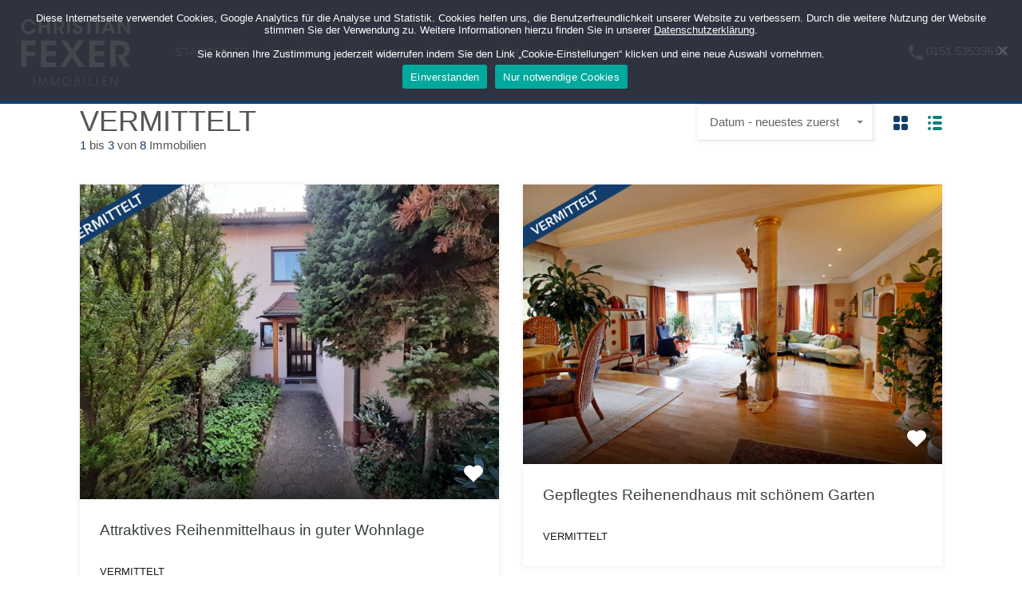

--- FILE ---
content_type: text/html; charset=UTF-8
request_url: https://fexer-immobilien.de/wp-admin/admin-ajax.php?action=inspiry_get_location_options&query=
body_size: -87
content:
[["kitzingen","Kitzingen"]]